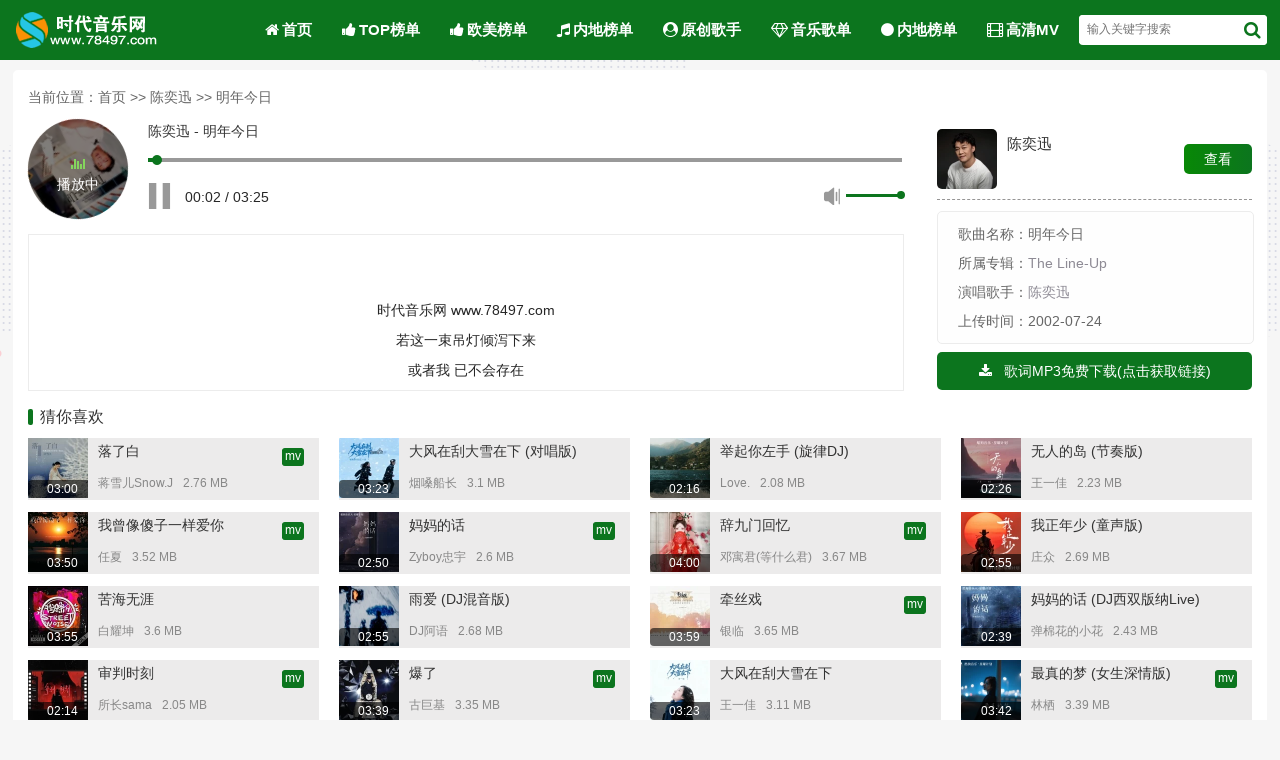

--- FILE ---
content_type: text/html; charset=UTF-8
request_url: http://www.78497.com/mp3/a2486e09bfb3c7083c3fd46d9f75f83e.html
body_size: 7333
content:
<!DOCTYPE html><html><head>
<meta charset="utf-8">
<meta name="referrer" content="same-origin">
<meta name="viewport" content="width=device-width, initial-scale=1, maximum-scale=1, user-scalable=no" /> 
<title>陈奕迅 - 明年今日MP3免费下载,陈奕迅歌曲-时代音乐网</title> 
<meta name="keywords" content="陈奕迅 - 明年今日[Mp3_Lrc]音乐下载,陈奕迅 - 明年今日网盘下载,明年今日免费MP3下载，明年今日LRC动态歌词下载，陈奕迅的歌曲,明年今日txt文本歌词下载"/> 
<meta name="description" content="陈奕迅 - 明年今日[Mp3_Lrc]音乐下载,明年今日免费MP3下载，明年今日LRC动态歌词下载，陈奕迅的歌曲,明年今日txt文本歌词下载,时代音乐网好听的歌首选网站！"/>
<link rel="icon" href="/favicon.ico">
<link rel="stylesheet" type="text/css" href="/style/css/common.css" />
<link rel="stylesheet" type="text/css" href="/style/css/font-awesome.min.css" />
<link rel="stylesheet" type="text/css" href="/style/down/css/layui.css"/>
<script type="text/javascript" src="//apps.bdimg.com/libs/jquery/2.1.1/jquery.min.js"></script>
<script type="text/javascript" src="//apps.bdimg.com/libs/layer/2.1/layer.js"></script>
<script type="text/javascript" src="/style/js/common.js"></script>
<script type="text/javascript" src="/style/js/jplayer.min.js"></script>
</head> <body>
<div class="header">
  <div class="container">
    <div class="logo"> 
       <a href="/"><img src="/style/images/logo.png" alt="时代音乐网"></a> 
    </div> 
	<div class="pull-right">
	  <div class="back nav-hide"></div>
      <i class="fa fa-bars nav-show"></i>
	  <div class="nav">
		<li><a href="/" title="首页"  class="active"><i class="fa fa-home"></i>首页</a></li>
		<li><a href="/list/top.html"><i class="fa fa-thumbs-up"></i>TOP榜单</a></li>
		<li><a href="/list/ustop.html"><i class="fa fa-thumbs-up"></i>欧美榜单</a></li>
        <li><a href="/list/ndtop.html"><i class="fa fa-music"></i>内地榜单</a></li>
		<li class="lkmobile"><a href="/list/ustop/1.html"><i class="fa fa-plane"></i>欧美榜单</a></li>
		<li class="lkmobile"><a href="/list/new/riben/1.html"><i class="fa fa-university"></i>日本歌曲</a></li>
		<li class="lkmobile"><a href="/list/new/hanguo/1.html"><i class="fa fa-paper-plane"></i>韩国歌曲</a></li>
		<li class="lkmobile"><a href="/list/love.html"><i class="fa fa-caret-square-o-right"></i>恋爱的歌</a></li>
		<li><a href="/singers/index/index.html"><i class="fa fa-user-circle"></i>原创歌手</a></li>
		<li><a href="/gdlist/index.html"><i class="fa fa-diamond"></i>音乐歌单</a></li>
		<li><a href="/list/ndtop.html"><i class="fa fa-circle"></i>内地榜单</a></li>
		<li><a href="/mvlist/top/1.html"><i class="fa fa-film"></i>高清MV</a></li>
      </div>
					<form class="search" method="get" action="/so.php?" name="post_new" target="_blank">		
						<input type="text" name="wd" id="search" class="seh_v" placeholder="输入关键字搜索" value=""/>
						<button class="seh_b bt_search" id="bt_search" type="submit"><span class="fa fa-search"></span></button>
						</form>
    </div>
   </div> 
</div><div class="container"><div class="main"><div class="here">
当前位置：<a href="/" title="首页">首页</a> >> <a href="/singer/420/1.html" title="陈奕迅" target="_blank">陈奕迅</a> >>  明年今日</div>
<div class="play_left"><div id="player"></div><div id="jp_container_1"><div class="djpic lkpc"><img class="rotate" id="mcover" src="/style/images/nopic.png"/></div> 
<div class="jp_right">
<div class="djname lkpc" id="player_title">陈奕迅 - 明年今日</div>
<div class="jp-progress"><div class="jp-seek-bar"><div class="jp-play-bar"></div></div></div>
<div class="jp-controls"> <li><a href="javascript:void(0);" class="jp-play" title="播放">播放</a><a href="javascript:void(0);" class="jp-pause" title="暂停">暂停</a></li></div>
<div class="jp-time-holder">
<span class="jp-current-time">00:00</span> / <span class="jp-duration">00:00</span></div>
<div class="jp-volume"><li>
<a href="javascript:void(0);" class="jp-mute" title="静音">静音</a>
<a href="javascript:void(0);" class="jp-unmute" title="取消静音">取消静音</a>
</li>
<div class="jp-volume-bar"><div class="jp-volume-bar-value"></div></div></div></div>
<div class="lrc_geci" id="play_geci"><ul id="lrc_list"><li>LRC滚动歌词加载中...</li></ul><div class="list"></div></div></div>
</div>
<div class="play_right"><div class="play_singer">
<div class="pic"><a href="/singer/420/1.html" title="陈奕迅" target="_blank"><img src="http://singerimg.kugou.com/uploadpic/softhead/120/20231028/20231028131805823273.jpg" alt="陈奕迅"></a></div>
<div class="center">
<div class="name"><a href="/singer/420/1.html" title="陈奕迅" target="_blank">陈奕迅</a></div>
</div>
<div class="btn"><a href="/singer/420/1.html" title="陈奕迅" target="_blank">查看</a></div></div>
<style>.layui-btn{width:100%;margin-top:10px;}.lkbtn{background-color: #1c6d26;width:100%;margin-top:5px;}.lklv{background-color: #3d8137;width:100%;margin-top:10px;}.lklan{background-color: #0066ff;width:100%;margin-top:10px;}</style>
<div class="popup-body">
<li>歌曲名称：明年今日</li>
<li>所属专辑：<a href="/album/2996274.html" title="The Line-Up" target="_blank">The Line-Up</a></li>
<li>演唱歌手：<a href="/singer/420/1.html" title="陈奕迅" target="_blank">陈奕迅</a></li>
<li>上传时间：2002-07-24</li></div>
<div class="dance_down"><li><a href="javascript:;" onclick="lkdown(lkid);" class="left"><i class="fa fa-download"></i>&nbsp;&nbsp; 歌词MP3免费下载(点击获取链接)</a></li> 
</div>	</div>
<div class="play_list mt10"><div class="title"><h1>猜你喜欢</h1></div><ul><li><div class="pic"><a href="/mp3/74390d89b6bd2e18cfd7f25968efd98a.html"><img src="https://imge.kugou.com/stdmusic/120/20201125/20201125144604372545.jpg" ><div class="play"><span class="fa fa-play-circle"></span></div><span class="stime">03:00<span>
</div><div class="list_r"><div class="name">落了白</a>
<a href="/mp4/c233aa8ce51c4b2ace50a03380bb99a7.html" class="mv" target="_mp4">mv</a></div>
<p><a href="/singer/85143/1.html" class="singer" target="_blank">蒋雪儿Snow.J</a><span class="size">2.76 MB</span></p></div></li>
<li><div class="pic"><a href="/mp3/c5731e837d279c4f24db9768c3285043.html"><img src="https://imge.kugou.com/stdmusic/120/20260112/20260112113732700467.jpg" ><div class="play"><span class="fa fa-play-circle"></span></div><span class="stime">03:23<span>
</div><div class="list_r"><div class="name">大风在刮大雪在下 (对唱版)</a>
</div>
<p><a href="/singer/10388299/1.html" class="singer" target="_blank">烟嗓船长</a><span class="size">3.1 MB</span></p></div></li>
<li><div class="pic"><a href="/mp3/af23283541847a2d62f1904a3e96a991.html"><img src="https://imge.kugou.com/stdmusic/120/20260107/20260107005251288872.jpg" ><div class="play"><span class="fa fa-play-circle"></span></div><span class="stime">02:16<span>
</div><div class="list_r"><div class="name">举起你左手 (旋律DJ)</a>
</div>
<p><a href="/singer/13963570/1.html" class="singer" target="_blank">Love.</a><span class="size">2.08 MB</span></p></div></li>
<li><div class="pic"><a href="/mp3/911abc6a42bff62683800ef3bd99823e.html"><img src="https://imge.kugou.com/stdmusic/120/20251117/20251117193640584049.jpg" ><div class="play"><span class="fa fa-play-circle"></span></div><span class="stime">02:26<span>
</div><div class="list_r"><div class="name">无人的岛 (节奏版)</a>
</div>
<p><a href="/singer/91241/1.html" class="singer" target="_blank">王一佳</a><span class="size">2.23 MB</span></p></div></li>
<li><div class="pic"><a href="/mp3/019c0921394dea57337a44c533cc37c7.html"><img src="https://imge.kugou.com/stdmusic/120/20251226/20251226211022103932.jpg" ><div class="play"><span class="fa fa-play-circle"></span></div><span class="stime">03:50<span>
</div><div class="list_r"><div class="name">我曾像傻子一样爱你</a>
<a href="/mp4/5918cb6d63c647f54ac4409dc0b8fdaf.html" class="mv" target="_mp4">mv</a></div>
<p><a href="/singer/859630/1.html" class="singer" target="_blank">任夏</a><span class="size">3.52 MB</span></p></div></li>
<li><div class="pic"><a href="/mp3/1c404ebb2a6e062bea20f5627831c89c.html"><img src="https://imge.kugou.com/stdmusic/120/20220104/20220104141256795835.jpg" ><div class="play"><span class="fa fa-play-circle"></span></div><span class="stime">02:50<span>
</div><div class="list_r"><div class="name">妈妈的话</a>
<a href="/mp4/0b7a5731cb211fba9a6ddedcfdadb6a8.html" class="mv" target="_mp4">mv</a></div>
<p><a href="/singer/1090190/1.html" class="singer" target="_blank">Zyboy忠宇</a><span class="size">2.6 MB</span></p></div></li>
<li><div class="pic"><a href="/mp3/fbfea270b82c26e1206ff187f9cfc3ef.html"><img src="https://imge.kugou.com/stdmusic/120/20250228/20250228160241562773.jpg" ><div class="play"><span class="fa fa-play-circle"></span></div><span class="stime">04:00<span>
</div><div class="list_r"><div class="name">辞九门回忆</a>
<a href="/mp4/718490b117a446e7f90972dd25152ee5.html" class="mv" target="_mp4">mv</a></div>
<p><a href="/singer/810483/1.html" class="singer" target="_blank">邓寓君(等什么君)</a><span class="size">3.67 MB</span></p></div></li>
<li><div class="pic"><a href="/mp3/8b578261fc415ca5796cdfc2157be20f.html"><img src="https://imge.kugou.com/stdmusic/120/20260113/20260113160721401598.jpg" ><div class="play"><span class="fa fa-play-circle"></span></div><span class="stime">02:55<span>
</div><div class="list_r"><div class="name">我正年少 (童声版)</a>
</div>
<p><a href="/singer/17547130/1.html" class="singer" target="_blank">庄众</a><span class="size">2.69 MB</span></p></div></li>
<li><div class="pic"><a href="/mp3/796b4488f0f10fa2e5064ba8ca01bf8c.html"><img src="https://imge.kugou.com/stdmusic/120/20170420/20170420104009659464.jpg" ><div class="play"><span class="fa fa-play-circle"></span></div><span class="stime">03:55<span>
</div><div class="list_r"><div class="name">苦海无涯</a>
</div>
<p><a href="/singer/558421/1.html" class="singer" target="_blank">白耀坤</a><span class="size">3.6 MB</span></p></div></li>
<li><div class="pic"><a href="/mp3/60b835841536d4b1bf718575ca9fa668.html"><img src="https://imge.kugou.com/stdmusic/120/20251106/20251106190713518713.jpg" ><div class="play"><span class="fa fa-play-circle"></span></div><span class="stime">02:55<span>
</div><div class="list_r"><div class="name">雨爱 (DJ混音版)</a>
</div>
<p><a href="/singer/17137651/1.html" class="singer" target="_blank">DJ阿语</a><span class="size">2.68 MB</span></p></div></li>
<li><div class="pic"><a href="/mp3/5e7ff596f7d6021da63af36e91bece4b.html"><img src="https://imge.kugou.com/stdmusic/120/20221128/20221128190407637273.jpg" ><div class="play"><span class="fa fa-play-circle"></span></div><span class="stime">03:59<span>
</div><div class="list_r"><div class="name">牵丝戏</a>
<a href="/mp4/882e764875dc9ae4f81ba428a784abe4.html" class="mv" target="_mp4">mv</a></div>
<p><a href="/singer/89979/1.html" class="singer" target="_blank">银临</a><span class="size">3.65 MB</span></p></div></li>
<li><div class="pic"><a href="/mp3/450a4dbc13b1a66ba6b8eefab1899adb.html"><img src="https://imge.kugou.com/stdmusic/120/20221207/20221207172535495548.jpg" ><div class="play"><span class="fa fa-play-circle"></span></div><span class="stime">02:39<span>
</div><div class="list_r"><div class="name">妈妈的话 (DJ西双版纳Live)</a>
</div>
<p><a href="/singer/7390222/1.html" class="singer" target="_blank">弹棉花的小花</a><span class="size">2.43 MB</span></p></div></li>
<li><div class="pic"><a href="/mp3/858b86c814fc2799fff35fec6048856c.html"><img src="https://imge.kugou.com/stdmusic/120/20251128/20251128181251860230.jpg" ><div class="play"><span class="fa fa-play-circle"></span></div><span class="stime">02:14<span>
</div><div class="list_r"><div class="name">审判时刻</a>
<a href="/mp4/f95f8fba1298d061285bc6b346e31d28.html" class="mv" target="_mp4">mv</a></div>
<p><a href="/singer/15323753/1.html" class="singer" target="_blank">所长sama</a><span class="size">2.05 MB</span></p></div></li>
<li><div class="pic"><a href="/mp3/c1ebb02d92734c23e96c684c27ae4443.html"><img src="https://imge.kugou.com/stdmusic/120/20160907/20160907191526316918.jpg" ><div class="play"><span class="fa fa-play-circle"></span></div><span class="stime">03:39<span>
</div><div class="list_r"><div class="name">爆了</a>
<a href="/mp4/1655fca0379dbf8a972340c3a5097a4b.html" class="mv" target="_mp4">mv</a></div>
<p><a href="/singer/951/1.html" class="singer" target="_blank">古巨基</a><span class="size">3.35 MB</span></p></div></li>
<li><div class="pic"><a href="/mp3/dfc40012853b044beec7fce9790efe33.html"><img src="https://imge.kugou.com/stdmusic/120/20260109/20260109203744582166.jpg" ><div class="play"><span class="fa fa-play-circle"></span></div><span class="stime">03:23<span>
</div><div class="list_r"><div class="name">大风在刮大雪在下</a>
</div>
<p><a href="/singer/91241/1.html" class="singer" target="_blank">王一佳</a><span class="size">3.11 MB</span></p></div></li>
<li><div class="pic"><a href="/mp3/c816145c080057eb941c90271416922c.html"><img src="https://imge.kugou.com/stdmusic/120/20260122/20260122121351976341.jpg" ><div class="play"><span class="fa fa-play-circle"></span></div><span class="stime">03:42<span>
</div><div class="list_r"><div class="name">最真的梦 (女生深情版)</a>
<a href="/mp4/8198e87138c814fa8dc79be62fff2d9e.html" class="mv" target="_mp4">mv</a></div>
<p><a href="/singer/17800438/1.html" class="singer" target="_blank">林栖</a><span class="size">3.39 MB</span></p></div></li>
<li><div class="pic"><a href="/mp3/0b85888641dddd34b3f64ae882170bb8.html"><img src="https://imge.kugou.com/stdmusic/120/20250101/20250101143344261484.jpg" ><div class="play"><span class="fa fa-play-circle"></span></div><span class="stime">03:46<span>
</div><div class="list_r"><div class="name">Écoute Chérie (聆听爱人)</a>
</div>
<p><a href="/singer/4383864/1.html" class="singer" target="_blank">Vendredi sur mer</a><span class="size">3.46 MB</span></p></div></li>
<li><div class="pic"><a href="/mp3/bc7eaead429dd8539b250640d2ccb871.html"><img src="https://imge.kugou.com/stdmusic/120/20260109/20260109191422462626.jpg" ><div class="play"><span class="fa fa-play-circle"></span></div><span class="stime">01:28<span>
</div><div class="list_r"><div class="name">等你 等你的一切</a>
</div>
<p><a href="/singer/17319846/1.html" class="singer" target="_blank">DJ阿智.</a><span class="size">1.35 MB</span></p></div></li>
<li><div class="pic"><a href="/mp3/510d8b2bcd3a1b5cb4a0045983cb530b.html"><img src="https://imge.kugou.com/stdmusic/120/20251126/20251126161851393635.jpg" ><div class="play"><span class="fa fa-play-circle"></span></div><span class="stime">04:45<span>
</div><div class="list_r"><div class="name">青衣</a>
</div>
<p><a href="/singer/13263357/1.html" class="singer" target="_blank">DJ阿沐</a><span class="size">4.36 MB</span></p></div></li>
<li><div class="pic"><a href="/mp3/d72f7dcbbd6dca865a8d358f32e00f5d.html"><img src="https://imge.kugou.com/stdmusic/120/20260112/20260112190901977777.jpg" ><div class="play"><span class="fa fa-play-circle"></span></div><span class="stime">04:02<span>
</div><div class="list_r"><div class="name">泡沫 (R&B版)</a>
</div>
<p><a href="/singer/18144568/1.html" class="singer" target="_blank">别针姐姐</a><span class="size">3.69 MB</span></p></div></li>
<li><div class="pic"><a href="/mp3/aae144b41cb32d4256e02c17cfef0a29.html"><img src="https://imge.kugou.com/stdmusic/120/20251231/20251231181922327059.jpg" ><div class="play"><span class="fa fa-play-circle"></span></div><span class="stime">03:44<span>
</div><div class="list_r"><div class="name">今生啊 多相见</a>
</div>
<p><a href="/singer/17735828/1.html" class="singer" target="_blank">万仁</a><span class="size">3.42 MB</span></p></div></li>
<li><div class="pic"><a href="/mp3/a61924d891c970a28150fdf9e5e56c53.html"><img src="https://imge.kugou.com/stdmusic/120/20260120/20260120181452829647.jpg" ><div class="play"><span class="fa fa-play-circle"></span></div><span class="stime">03:52<span>
</div><div class="list_r"><div class="name">还爱着你</a>
<a href="/mp4/1dc863564625d02dca3e257e71a995ac.html" class="mv" target="_mp4">mv</a></div>
<p><a href="/singer/762805/1.html" class="singer" target="_blank">文夫</a><span class="size">3.54 MB</span></p></div></li>
<li><div class="pic"><a href="/mp3/9da7851e2bf83b18c74cbbab461cefdd.html"><img src="https://imge.kugou.com/stdmusic/120/20241016/20241016175101115675.jpg" ><div class="play"><span class="fa fa-play-circle"></span></div><span class="stime">04:35<span>
</div><div class="list_r"><div class="name">恋人</a>
<a href="/mp4/bc8604b4b3f4d712e10e3507d46a1c62.html" class="mv" target="_mp4">mv</a></div>
<p><a href="/singer/93475/1.html" class="singer" target="_blank">李荣浩</a><span class="size">4.21 MB</span></p></div></li>
<li><div class="pic"><a href="/mp3/b4e1e8c916e90f627f81747b2bceb1bf.html"><img src="https://imge.kugou.com/stdmusic/120/20251121/20251121175601934852.jpg" ><div class="play"><span class="fa fa-play-circle"></span></div><span class="stime">03:36<span>
</div><div class="list_r"><div class="name">无人的岛 (你知不知道)</a>
<a href="/mp4/e0b3e39ec5b47231d50c09a452d70b2b.html" class="mv" target="_mp4">mv</a></div>
<p><a href="/singer/1020012/1.html" class="singer" target="_blank">曲木老表</a><span class="size">3.3 MB</span></p></div></li>
<li><div class="pic"><a href="/mp3/8574d02543b5f902469fb4e27e3a350d.html"><img src="https://imge.kugou.com/stdmusic/120/20250630/20250630182953177860.jpg" ><div class="play"><span class="fa fa-play-circle"></span></div><span class="stime">04:18<span>
</div><div class="list_r"><div class="name">泡沫</a>
<a href="/mp4/54afab405926ffc7a712d8f4d00370d4.html" class="mv" target="_mp4">mv</a></div>
<p><a href="/singer/4490/1.html" class="singer" target="_blank">G.E.M. 邓紫棋</a><span class="size">3.95 MB</span></p></div></li>
<li><div class="pic"><a href="/mp3/8011baa73fafee3e8ca945d831ab8f59.html"><img src="https://imge.kugou.com/stdmusic/120/20260107/20260107164631395864.jpg" ><div class="play"><span class="fa fa-play-circle"></span></div><span class="stime">02:44<span>
</div><div class="list_r"><div class="name">失眠</a>
</div>
<p><a href="/singer/15156536/1.html" class="singer" target="_blank">你星Official</a><span class="size">2.51 MB</span></p></div></li>
<li><div class="pic"><a href="/mp3/d77f6880e3779097a53731218099ef40.html"><img src="https://imge.kugou.com/stdmusic/120/20250311/20250311104815880418.jpg" ><div class="play"><span class="fa fa-play-circle"></span></div><span class="stime">03:56<span>
</div><div class="list_r"><div class="name">牵丝戏 (DJ亚明版)</a>
<a href="/mp4/e8ae395d51879eb986c150a223470fb2.html" class="mv" target="_mp4">mv</a></div>
<p><a href="/singer/1070596/1.html" class="singer" target="_blank">不只中二</a><span class="size">3.61 MB</span></p></div></li>
<li><div class="pic"><a href="/mp3/fdff189ff73413243f8ded960c98fbf9.html"><img src="https://imge.kugou.com/stdmusic/120/20251121/20251121155602462685.jpg" ><div class="play"><span class="fa fa-play-circle"></span></div><span class="stime">04:43<span>
</div><div class="list_r"><div class="name">你看你看月亮的脸</a>
<a href="/mp4/894d1d99814248524b140542741dbc7d.html" class="mv" target="_mp4">mv</a></div>
<p><a href="/singer/2535782/1.html" class="singer" target="_blank">大头针 Official</a><span class="size">4.32 MB</span></p></div></li>
<li><div class="pic"><a href="/mp3/5b74b61ea1642d98036b505a8fb6099c.html"><img src="https://imge.kugou.com/stdmusic/120/20260104/20260104174640697689.jpg" ><div class="play"><span class="fa fa-play-circle"></span></div><span class="stime">04:02<span>
</div><div class="list_r"><div class="name">心碎的梦</a>
</div>
<p><a href="/singer/17735823/1.html" class="singer" target="_blank">卡带森林</a><span class="size">3.71 MB</span></p></div></li>
<li><div class="pic"><a href="/mp3/65859e53ec4690a58eb1e727a4aa967d.html"><img src="https://imge.kugou.com/stdmusic/120/20260123/20260123160042838448.jpg" ><div class="play"><span class="fa fa-play-circle"></span></div><span class="stime">02:28<span>
</div><div class="list_r"><div class="name">关山酒 (DJ名龙版)</a>
<a href="/mp4/9fa43bc362823ab6de11de73f3f915ce.html" class="mv" target="_mp4">mv</a></div>
<p><a href="/singer/810483/1.html" class="singer" target="_blank">邓寓君(等什么君)</a><span class="size">2.27 MB</span></p></div></li>
<li><div class="pic"><a href="/mp3/65d611715b7cc7131e6629f5e1745544.html"><img src="https://imge.kugou.com/stdmusic/120/20251231/20251231175003750095.jpg" ><div class="play"><span class="fa fa-play-circle"></span></div><span class="stime">03:07<span>
</div><div class="list_r"><div class="name">是你没选我啊</a>
<a href="/mp4/b7b26c0226a059e20d33d2f7c05b6a68.html" class="mv" target="_mp4">mv</a></div>
<p><a href="/singer/13172977/1.html" class="singer" target="_blank">音乐科代表洪嘉源</a><span class="size">2.86 MB</span></p></div></li>
<li><div class="pic"><a href="/mp3/ca2a25507f2b909bac4050344b734370.html"><img src="https://imge.kugou.com/stdmusic/120/20250909/20250909182753690643.jpg" ><div class="play"><span class="fa fa-play-circle"></span></div><span class="stime">03:29<span>
</div><div class="list_r"><div class="name">落了白 (DJ小金版)</a>
</div>
<p><a href="/singer/14410884/1.html" class="singer" target="_blank">bluesky</a><span class="size">3.2 MB</span></p></div></li>
<li><div class="pic"><a href="/mp3/83e753a9048f91ef3c8699271fb4ff3f.html"><img src="https://imge.kugou.com/stdmusic/120/20251230/20251230231837467748.jpg" ><div class="play"><span class="fa fa-play-circle"></span></div><span class="stime">02:36<span>
</div><div class="list_r"><div class="name">乌兰巴托的夜 (风起的日子)</a>
</div>
<p><a href="/singer/17690885/1.html" class="singer" target="_blank">江愁</a><span class="size">2.39 MB</span></p></div></li>
<li><div class="pic"><a href="/mp3/8cf6be74c1c51214fb8d2aafc06348e7.html"><img src="https://imge.kugou.com/stdmusic/120/20231122/20231122175316126617.jpg" ><div class="play"><span class="fa fa-play-circle"></span></div><span class="stime">04:01<span>
</div><div class="list_r"><div class="name">游山恋 (DJ0.8X)</a>
</div>
<p><a href="/singer/5884253/1.html" class="singer" target="_blank">琪大妈</a><span class="size">3.69 MB</span></p></div></li>
<li><div class="pic"><a href="/mp3/70f79ce6b18bc9cb9b8aeb8c32df5626.html"><img src="https://imge.kugou.com/stdmusic/120/20260114/20260114201733657630.jpg" ><div class="play"><span class="fa fa-play-circle"></span></div><span class="stime">02:04<span>
</div><div class="list_r"><div class="name">雨过后的风景 (女生语录版)</a>
</div>
<p><a href="/singer/13347608/1.html" class="singer" target="_blank">热歌姬</a><span class="size">1.89 MB</span></p></div></li>
<li><div class="pic"><a href="/mp3/b053cba955be0f01d333792acfe61f38.html"><img src="https://imge.kugou.com/stdmusic/120/20260113/20260113182751115073.jpg" ><div class="play"><span class="fa fa-play-circle"></span></div><span class="stime">04:10<span>
</div><div class="list_r"><div class="name">给未来的自己 (找一个人惺惺相惜)</a>
</div>
<p><a href="/singer/18176053/1.html" class="singer" target="_blank">梦境里的算法official</a><span class="size">3.82 MB</span></p></div></li>
<li><div class="pic"><a href="/mp3/2eefff98a4f19d945bba7c78fb2079c0.html"><img src="https://imge.kugou.com/stdmusic/120/20200909/20200909111827152354.jpg" ><div class="play"><span class="fa fa-play-circle"></span></div><span class="stime">04:31<span>
</div><div class="list_r"><div class="name">下完这场雨</a>
<a href="/mp4/8833be7a37975ebb3555bca166861ef3.html" class="mv" target="_mp4">mv</a></div>
<p><a href="/singer/1115/1.html" class="singer" target="_blank">后弦</a><span class="size">4.14 MB</span></p></div></li>
<li><div class="pic"><a href="/mp3/e56269366e720ad25bba564ae049fd23.html"><img src="https://imge.kugou.com/stdmusic/120/20260108/20260108230021225575.jpg" ><div class="play"><span class="fa fa-play-circle"></span></div><span class="stime">01:14<span>
</div><div class="list_r"><div class="name">放开手让寒冷胆怯</a>
</div>
<p><a href="/singer/17319846/1.html" class="singer" target="_blank">DJ阿智.</a><span class="size">1.14 MB</span></p></div></li>
<li><div class="pic"><a href="/mp3/a823ae8d84854fd2eb5b8e599d1263fa.html"><img src="https://imge.kugou.com/stdmusic/120/20231107/20231107223800767836.jpg" ><div class="play"><span class="fa fa-play-circle"></span></div><span class="stime">02:12<span>
</div><div class="list_r"><div class="name">碎碎念</a>
<a href="/mp4/d53c065d98a9486155cff4203db56325.html" class="mv" target="_mp4">mv</a></div>
<p><a href="/singer/724764/1.html" class="singer" target="_blank">队长</a><span class="size">2.03 MB</span></p></div></li>
<li><div class="pic"><a href="/mp3/ddba9b46e74d1a9df125161c3f719473.html"><img src="https://imge.kugou.com/stdmusic/120/20251212/20251212113812371870.jpg" ><div class="play"><span class="fa fa-play-circle"></span></div><span class="stime">01:50<span>
</div><div class="list_r"><div class="name">鹰击长空鲸霸海 (旋律DJ)</a>
</div>
<p><a href="/singer/13963570/1.html" class="singer" target="_blank">Love.</a><span class="size">1.68 MB</span></p></div></li>
</ul></div></div></div>
<script type="text/javascript">lkid = 'a2486e09bfb3c7083c3fd46d9f75f83e';player("dance","a2486e09bfb3c7083c3fd46d9f75f83e");</script><script type="text/javascript">
function lkdown(lkid){
    var downurl='/down.php?ac=music&id='+lkid;
    if( /Android|webOS|iPhone|iPad|iPod|BlackBerry|IEMobile|Opera Mini/i.test(navigator.userAgent) ) {
layer.open({
type: 1,
title: '',
area: ['90%', '20rem'],
//shadeClose: false,
shadeClose:true,
content: '<\div style="padding:5px 10px;"><iframe marginwidth="0" marginheight="0" src="'+downurl+'" frameborder="0" style="width:100%;height:19rem;" scrolling="no" scrolling="no"></iframe><\/div>'
});
} else {
layer.open({
type: 1,
title: '',
area: ['630px', '310px'],
//shadeClose: false,
shadeClose:true,
content: '<\div style="padding:0px 10px;"><iframe marginwidth="0" marginheight="0" src="'+downurl+'" frameborder="0" width="610" scrolling="no" height="300" leftmargin="0" topmargin="0"></iframe><\/div>'
    });
  }
}
</script>
<div class="mfooter lkmobile">
        <p>声明：本站不存储任何音频数据，站内歌曲来自搜索引擎，如有侵犯版权请及时联系我们，我们将在第一时间处理！联系邮箱171089919@qq.com</p>
    </div>
    <!-- 移动端 底部导航 -->
<div class="fed-tabr-info fed-back-whits fed-min-width fed-line-top lkmobile">
	<ul class="fed-part-rows">
		<li class="fed-text-center"><a class="fed-visible" href="/"><i class="fed-icon-font fed-icon-shouye"></i><span class="fed-font-xii">首页</span></a></li>
		<li class="fed-text-center"><a class="fed-visible" href="/list/top.html"><i class="fed-icon-font fed-icon-zixun"></i><span class="fed-font-xii">排行</span></a></li>
		<li class="fed-text-center"><a class="fed-visible" href="/gdlist/index.html"><i class="fed-icon-font fed-icon-yinyue"></i><span class="fed-font-xii">歌单</span></a></li>
		<li class="fed-text-center"><a class="fed-visible" href="/singers/index/index.html"><i class="fed-icon-font fed-icon-zhuanti"></i><span class="fed-font-xii">歌手</span></a></li>
		<li class="fed-text-center"><a class="fed-visible" href="/mvlist/top/1.html"><i class="fed-icon-font fed-icon-zhibo"></i><span class="fed-font-xii">MV</span></a></li>
			</ul>
</div>
<div class="footer lkpc"> 
<p>声明：本站不存储任何音频数据，站内歌曲来自搜索引擎，如有侵犯版权请及时联系我们，我们将在第一时间处理！联系邮箱171089919@qq.com</p>
<center>
</p>自若本站收录的无意侵犯了DJ或DJ所属公司权益，请通过底部联系方式来信告知，我们会及时处理和回复！<a href="http://www.78497.com/" target="_blank">时代音乐网</a></p>
<center>
<p><script type="text/javascript">var datatime=new Date(); document.write("© 2018-"+datatime.getFullYear()+".");</script>时代音乐网-免费MP3下载|流行DJ舞曲|抖音热门歌曲|网络热门歌曲|酷狗音乐排行 </p></div>

<script> var _mtj = _mtj || []; (function () { var mtj = document.createElement("script"); mtj.src = "https://node96.aizhantj.com:21233/tjjs/?k=t1xjlca5t99"; var s = document.getElementsByTagName("script")[0]; s.parentNode.insertBefore(mtj, s); })(); </script>

</body>
</html> 

--- FILE ---
content_type: text/css
request_url: http://www.78497.com/style/css/common.css
body_size: 8260
content:
html,body,h1,h2,h3,h4,h5,h6,ul,ol,dl,li,dt,dd,form,p{margin:0;padding:0;}
body{background:#f6f6f6 url(../images/bg1.png) center top repeat-x;font-family: Microsoft Yahei,Arial,tahoma,Helvetica,sans-serif;font-size:14px;}
img{vertical-align:top;border:0;}
ol,ul,li{list-style:none;}
a{color:#333;text-decoration:none;}
a:hover{text-decoration:none;}
li{list-style:none}
input{font-family:inherit;font-size:inherit;line-height:inherit}
input::-moz-focus-inner{padding:0;border:0}
.mt{margin-top:20px;}
.mt15{margin-top:15px;}
.mt10 {margin-top: 10px;}
.header{position:fixed;top:0;left:0;width:100%;height:60px;background:#0c751e;z-index:9999;}
.header .logo{float:left;height:50px;margin:5px 0;}
.header .logo img{float:left;height:100%;}
.header .fa-bars{display:none;}
.header .nav{float:left;margin:0 5px;}
.header .nav li{float:left;height:60px;line-height:60px;}
.header .nav li a{display:block;color:#fff;padding:0 15px;_text-shadow: 0 0 2px #fff, 0 0 2px #552244, 0 0 2px #552244, -1px -1px 10px #fff, -1px -1px 8px #fff;font-weight: bold;font-size: 15px;}
.header .nav li a:hover{background:rgba(0,0,0,0.1);}
.header .nav li .fa{margin-right:3px;}
.header .search{float:right;height:30px;background:#fff;border-radius:4px;overflow:hidden;margin:15px 0;}
.header .search .seh_v{float:left;width:150px;height:28px;font-size:12px;color:#666;border:0;outline:0;padding-left:8px;}
.header .search .seh_b{float:left;width:30px;height:30px;line-height:30px;background:#fff;border:0;outline:0;}
.header .search .fa{float:left;width:100%;height:30px;line-height:30px;font-size:18px;color:#0c751e;text-align:center;}
.main{float:left;width:calc(100% - 30px);padding:5px 15px;margin:70px 0 20px 0;background:#fff;border-radius:5px;}
.title{float:left;width:100%;height:30px;overflow:hidden;}
.title h1{float:left;height:30px;font-size:16px;line-height:30px;color:#333;text-indent:12px;position:relative;}
.title h1:after{content:"";display:inline-block;position:absolute;top:7px;left:0;width:5px;height:16px;border-radius:5px;background:#0c751e;}
.title .pagedata{float:right;height:30px;font-size:13px;line-height:30px;color:#666;}
.title .pagedata span{color:red;margin:0 3px;}
.ihot{float:left;margin:10px -10px;}
.yy_ihot{float:left;width:calc(25% - 20px);background:#fff;box-shadow:0 0 30px 0 rgba(65,67,70,.08);margin:10px;}
.yy_ihot h1{float:left;width:100%;height:50px;font-size:16px;line-height:50px;color:#333;text-align:center;position:relative;border-bottom:1px #f1f1f1 solid;}
.yy_ihot h1:after{content:"";display:inline-block;position:absolute;bottom:0;left:50%;margin-left:-20px;width:40px;height:3px;border-radius:2px;}
.yy_ihot:nth-of-type(1) h1:after{background:#d77b94;box-shadow:0 2px 4px 0 rgba(215,123,148,.4);}
.yy_ihot:nth-of-type(2) h1:after{background:#6c98b3;box-shadow:0 2px 4px 0 rgba(108,152,179,.4);}
.yy_ihot:nth-of-type(3) h1:after{background:#6cbdb4;box-shadow:0 2px 4px 0 rgba(108,189,180,.4);}
.yy_ihot:nth-of-type(4) h1:after{background:#b4bd6c;box-shadow:0 2px 4px 0 rgba(180,189,108,.4);}
.yy_ihot li{float:left;width:calc(100% - 20px);overflow:hidden;margin:10px 0;padding:0 10px;}
.yy_ihot li span{float:left;width:24px;height:24px;font-size:13px;font-weight:bold;line-height:24px;color:#333;text-align:center;border-radius:50%}
.yy_ihot li:nth-of-type(1) span{background:#d21313;color:#fff;}
.yy_ihot li:nth-of-type(2) span{background:#ff6428;color:#fff;}
.yy_ihot li:nth-of-type(3) span{background:#ff850b;color:#fff;}
.yy_ihot li .name{float:right;width:calc(100% - 34px);height:24px;line-height:24px;overflow:hidden;}

.play_list{float:left;width:100%;}
.play_list ul{margin-left:-10px;margin-right:-10px;}
.play_list li{float: left;width: calc(25% - 20px);background: #cccbcb61;margin: 6px 10px;}
.play_list li .pic{float:left;width:60px;height:60px;overflow:hidden;position:relative;}
.play_list li .pic img{float:left;width:100%;height:100%;transition:all 0.6s;}
.play_list li .pic a:hover img{transform:scale(1.1);}
.play_list li .pic .play{position:absolute;width:100%;height:100%;top:0;left:0;}
.play_list li .pic a:hover .play{background:rgba(0,0,0,.5);}
.play_list li .pic .fa{position:absolute;width:30px;height:30px;font-size:30px;color:#fff;top:calc(50% - 15px);left:calc(50% - 15px);opacity:0;}
.play_list li .pic a:hover .fa{opacity:1;}
.play_list li .list_r{float:right;width:calc(100% - 80px);margin:5px 10px;}
.play_list li .list_text{float:left;width:calc(100% - 20px);margin:5px 10px;}
.play_list li .name{float:left;width:100%;height:28px;overflow:hidden;}
.play_list li .name a.url{float:left;display:inline-block;max-width:calc(100% - 32px);height:28px;line-height:28px;overflow:hidden;}
.play_list li .name a:hover {color: #E00;}
.play_list li .name a.mv{float: right;display:inline-block;width:22px;height:18px;font-size:12px;text-align:center;line-height:16px;background:#0c751e;color:#fff;border-radius:3px;margin:5px;}
.play_list li .name a:hover.mv{opacity:0.4;}
.play_list li p{float:left;width:100%;height:24px;line-height:24px;font-size:12px;color:#888;overflow:hidden;}
.play_list li .singer{color:#888;}
.play_list li .size{margin:0 10px}
.play_list li .time{color:rgba(222, 4, 19, 0.92);font-size:12px;height: 28px;line-height: 28px;}
.play_list li .stime{position: absolute;z-index: 2;bottom: 0;width: 100%;left: 0;padding: 2px 5px;text-align: center;border-radius: 4px;font-size: 12px;overflow: hidden;text-overflow: ellipsis;white-space: nowrap;background-repeat: no-repeat;background-color: rgba(0,0,0,.6);color: #fff;}
.play_list li .pic .playtime{ position: absolute; z-index: 2; bottom:0; width:100%; left:0; padding: 2px 5px; text-align:center; border-radius: 4px; font-size: 12px; overflow:hidden; text-overflow:ellipsis; -o-text-overflow:ellipsis; white-space:nowrap; background-repeat: no-repeat; background-color: rgba(0,0,0,.6); color: #fff;}
.lkpic_list{float:left;width:100%;}
.lkpic_list ul{margin-left:-10px;margin-right:-10px;}
.lkpic_list li{float:left;width:calc(10% - 20px);margin:10px;position: relative;}
.lkpic_list li .pic{float:left;width:100%;height:100%;overflow:hidden;position:relative}
.lkpic_list li .pic img{float:left;width:100%;height:100%;transition:all 0.6s;background-image: url(https://imge.kugou.com/commendpic/20160923/20160923162707215688.png);background-size:100%;}
.lkpic_list li .pic a:hover img{transform:scale(1.1);}
.lkpic_list li .pic .play{position:absolute;width:100%;height:100%;top:0;left:0;}
.lkpic_list li .pic a:hover .play{background:rgba(0,0,0,.5);}
.lkpic_list li .pic .fa{position:absolute;font-size:30px;color:#fff;top:calc(50% - 10px);left:calc(50% - 10px);-webkit-transition:all 0.6s linear;-moz-transition:all 0.6s linear;transition:all 0.6s linear;opacity:0;}
.lkpic_list li .pic a:hover .fa{-webkit-transform:rotate(120deg);-moz-transform:rotate(120deg);transform:rotate(120deg);opacity:1;}
.lkpic_list li .name{    position: absolute;
    bottom: 0;
    text-align: center;
    color: #fff;
    width: 100%;
    height: 24px;
    line-height: 24px;
    font-size: 14px;
    background: rgba(0,0,0,.5);
    overflow: hidden;}
.lkpic_list li .name a {
    color: #fff;
}
.video_list{float:left;width:100%;}
.video_list ul{margin-left:-10px;margin-right:-10px;}
.video_list li{float:left;width:calc(15% - -10px);margin:10px;}
.video_list li .pic{float:left;width:100%;height:100%;overflow:hidden;position:relative}
.video_list li .pic img {float:left;width:100%;height:100%;transition:all 0.6s;background-image: url(https://p3fx.kgimg.com/mvpic/4a/a6/a.jpg);background-size:100%;}
.video_list li .pic .play{position:absolute;width:100%;height:100%;top:0;left:0;}
.video_list li .pic a:hover .play{background:rgba(0,0,0,.5);}
.video_list li .pic .fa{position:absolute;font-size:30px;color:#fff;top:calc(50% - 10px);left:calc(50% - 10px);-webkit-transition:all 0.6s linear;-moz-transition:all 0.6s linear;transition:all 0.6s linear;opacity:0;}
.video_list li .pic a:hover .fa{-webkit-transform:rotate(120deg);-moz-transform:rotate(120deg);transform:rotate(120deg);opacity:1;}
.video_list li .name{float:left;width:100%;height:24px;line-height:24px;overflow:hidden;margin-top:8px;}

.ilingku_vlist {float:left;width:100%;}
.ilingku_vlist ul {margin-left:-10px;margin-right:-10px;}
.ilingku_vlist li {float:left;width:calc(16.666% - 20px);margin:10px;}
.ilingku_vlist li .pic {float:left;width:100%;height:100%;overflow:hidden;position:relative}
.ilingku_vlist li .pic img {float:left;width:100%;height:100%;transition:all 0.6s;}
.ilingku_vlist li .pic .pic-text{ position: absolute; z-index: 2; bottom: 5px; right: 5px; padding: 2px 5px; border-radius: 4px; font-size: 10px; overflow:hidden; text-overflow:ellipsis; -o-text-overflow:ellipsis; white-space:nowrap; background-repeat: no-repeat; background-color: rgba(0,0,0,.6); color: #fff;}
.ilingku_vlist li .pic .pic-hot{ position: absolute; z-index: 2; top: 5px; left: 5px; padding: 2px 5px; border-radius: 4px; font-size: 10px; overflow:hidden; text-overflow:ellipsis; -o-text-overflow:ellipsis; white-space:nowrap; background-repeat: no-repeat; background-color: rgba(0,0,0,.6); color: #fff;}
.ilingku_vlist li .pic a:hover img {transform:scale(1.1);}
.ilingku_vlist li .pic .play {position:absolute;width:100%;height:100%;top:0;left:0;}
.ilingku_vlist li .pic a:hover .play {top:0;z-index:1;height:100%;background:url(../images/vplay.png) center center no-repeat;}
.ilingku_vlist li .pic .fa {position:absolute;font-size:30px;color:#fff;top:calc(50% - 10px);left:calc(50% - 10px);-webkit-transition:all 0.6s linear;-moz-transition:all 0.6s linear;transition:all 0.6s linear;opacity:0;}
.ilingku_vlist li .pic a:hover .fa {-webkit-transform:rotate(120deg);-moz-transform:rotate(120deg);transform:rotate(120deg);opacity:1;}
.ilingku_vlist li .name {float:left;width:100%;height:24px;line-height:24px;overflow:hidden;margin-top:8px;}
.ilingku_vlist li .singer{float:left;width:100%;height:28px;overflow:hidden;}
.ilingku_vlist li .pic img {float:left;width:100%;height:100%;transition:all 0.6s;background-image: url(https://p3fx.kgimg.com/mvpic/4a/a6/a.jpg);background-size:100%;}
.singer_list{float:left;width:100%;}
.singer_list ul{margin-left:-10px;margin-right:-10px;}
.singer_list li{float:left;width:calc(8.3333% - 20px);position:relative;margin:10px;}
.singer_list li .pic{float:left;width:100%;overflow:hidden;position:relative}
.singer_list li .pic img{float:left;width:100%;height:100%;transition:all 0.6s;background-image: url(https://imge.kugou.com/commendpic/20160923/20160923162707215688.png);background-size:100%;}
.singer_list li .pic a:hover img{transform:scale(1.1);}
.singer_list li .pic .play{position:absolute;width:100%;height:100%;top:0;left:0;}
.singer_list li .pic a:hover .play{background:rgba(0,0,0,.5);}
.singer_list li .name{position:absolute;bottom:0;text-align:center;color:#fff;width:100%;height:24px;line-height:24px;font-size:14px;background:rgba(0,0,0,.5);overflow:hidden;}
.singer_list li .name a{color:#fff;}
.singer_info{float:left;width:calc(100% - 20px);padding:10px;box-shadow:0 0 20px 0 rgba(0,0,0,.1)}
.singer_info .pic{float:left;width:160px;height:100%;position:relative}
.singer_info .pic img{float:left;width:100%;height:100%}
.singer_info .pic span{position:absolute;left:0;display:inline-block;width:100%}
.singer_info .pic span.play{top:0;z-index:1;height:100%;background:url(../images/play_bg.png) 0 bottom repeat-x}
.singer_info .list_r{float:right;width:calc(100% - 175px);}
.singer_info .info p {text-align: justify;line-height: 18px;padding-top: 0px;padding-right: 15px;height: 123px;overflow-y: auto;overflow: hidden;text-overflow: ellipsis;}
.singer_info h1{float:left;width:100%;height:30px;font-size:16px;line-height:30px;overflow:hidden;color:#333;}
.singer_info .info{float:left;width:100%;line-height:24px;font-size:13px;color:#666;}

.page{float:left;width:100%;line-height:24px;margin:15px 0;text-align:center}
.page a{display:inline-block;padding:0 5px;color:#666;margin:5px;border:1px #ccc solid}
.page a:hover,.page a.current{background:#0c751e;color:#fff;border:1px #0c751e solid}
.container{width:98%;margin:0 auto;}
.here{float:left;width:100%;line-height:24px;color:#666;margin:10px 0;overflow: hidden;text-overflow: ellipsis;white-space: nowrap;text-decoration: none;}
.here a{color:#666;}
.class{float:left;width:100%;}
.class h1{float:left;width:80px;font-size:14px;color:#fff;line-height:24px;border-radius:4px;background:#0c751e;text-align:center;margin:8px 0;}
.class ul{float:left;width:calc(100% - 80px);}
.class li{float:left;width:calc(9.0909% - 16px);height:24px;line-height:24px;text-align:center;font-size:13px;overflow:hidden;margin:8px 0 8px 16px;}
.class li a{display:block;}
.class li a:hover,.class li a.current{color:#ff0000;font-weight:bold;}
.lkplayer{float:left;width:100%;height:480px;background:#000;position:relative;margin-top:5px;}
#lkplayer{width:100%;height:100%;display:none;}
#loading,#error{float:left;width:100%;height:100%;background:#000}
#loading strong{float:left;width:100%;height:30px;color:#fff;font-size:12px;line-height:30px;margin-top:50px;text-align:center}
.geci_left{float:left;width:49%;}
.geci_right{float:right;width:49%;padding-left:15px;border-left:1px #ececec dashed;}
.play_left{float:left;width:calc(100% - 350px);}
.play_right{float:right;width:315px;padding-left:15px;_border-left:1px #ececec dashed;margin-top:10px;}
.play_left_sm{float:left;width:100%;line-height:24px;color:#666;margin-top:10px;}
.play_left_sm span{color:red;font-weight:bold;}

.play_singer{float:left;width:100%;border-bottom:1px #969595 dashed;padding-bottom:10px;margin-bottom: 5px;}
.play_singer .pic{float:left;width:60px;height:60px;overflow:hidden;position:relative}
.play_singer .pic img{float:left;width:100%;height:100%;transition:all 0.6s;border-radius: 5px;}
.play_singer .pic a:hover img{transform:scale(1.1);}
.play_singer .center{float:left;width:calc(100% - 150px);margin:0 10px;}
.play_singer .name{float:left;width:100%;height:24px;font-size:15px;line-height:24px;margin:3px 0;overflow: hidden;}
.play_singer .info{float:left;width:100%;height:24px;font-size:13px;line-height:24px;color:#888;}
.play_singer #num{margin:0 3px;color:red;}
.play_singer .btn{float:right;height:30px;line-height:30px;margin:15px 0;}
.play_singer .btn a{display:block;padding:0 20px;color:#fff;background:linear-gradient(to right,#088806,#0c751e);border-radius:5px;}
.play_singer .btn a:hover{background:linear-gradient(to left,#50b70f,#0c751e);}
.dance_down{float:left;width:100%;height:48px;}
.dance_down li{float:left;width:100%;height:38px;line-height:38px;text-align:center;color:#fff;overflow:hidden;padding-top: 8px;}
.dance_down li a{display:block;color:#fff;}
.dance_down li a:hover{opacity:0.8;}
.dance_down li a.left{background:#0c751e;border-radius:5px;}
.dance_down li a.right{background:#0c751e;border-radius:0 5px 5px 0;}
.geci{float:left;width:100%;height:290px;overflow-x:hidden;margin-bottom:10px;}
.lkgeci{float:left;width:100%;height:405px;overflow-x:hidden;margin-bottom:10px;}
.kwgeci{float:left;width:100%;height:190px;overflow-x:hidden;margin-bottom:10px;}
.lk_geci{float:left;width:100%;height:500px;overflow-x:hidden;}
#jp_container_1{float:left;width:100%;}
.djpic{float:left;width:100px;position:relative;}
.djpic img{float:left;width:100%;height:100%;border-radius:50%;}
.djpic .state{position:absolute;left:0;top:0;width:100%;height:100%;background:rgba(0,0,0,0.5);border-radius:50%;}
.djpic .state span{float:left;padding-top:50%;width:100%;height:calc(50% - 15px);line-height:30px;background:url(../images/player_state_paused.png) center no-repeat;text-align:center;color:#fff;}
.djpic .state span.play{background:url(../images/player_state_playing.gif) center no-repeat;}
.djname{float:left;width:100%;height:24px;line-height:24px;color:#333;overflow:hidden;}
.jp_right{float:right;width:calc(100% - 120px);}
.jp-progress, .jp-play-bar, .jp-seek-bar{width:100%;height:4px;line-height:4px;font-size:0;cursor:pointer;}
.jp-progress{float:left;width:100%;margin:15px 0;background:#545454;}
.jp-seek-bar{width:3px;background:#999;}
.jp-play-bar{width:3px;background:#0c751e;position:relative;}
.jp-play-bar:after{content:"";display:inline-block;position:absolute;top:-3px;right:-5px;width:10px;height:10px;background:#0c751e;border-radius:50%;}
.jp-controls{float:left;height:32px;}
.jp-controls li{float:left;width:32px;height:32px;overflow:hidden;}
.jp-controls li a{display:block;height:32px;text-indent:-9999px;background:url(../images/player.png) no-repeat;}
.jp-controls li a.jp-play{background-position:-158px -1px;}
.jp-controls li a.jp-pause{background-position:-193px -1px;}
.jp-time-holder{float:left;height:24px;line-height:24px;margin:8px 0 8px 5px;}
.lrc_geci,#lrc_content{float:left;width:100%;height:95px;overflow-y:auto;border:1px #ececec solid;margin-top:15px;}
.lrc_geci{padding-top:60px;}
#lrc_content{display:none;}
#lrc_list li{float:left;width:100%;line-height:30px;text-align:center;}
#lrc_list li.hover{font-size:16px;color:#ff0000;font-weight:bold;}
.jp-volume{float:right;height:18px;position:relative;margin-top:10px;}
.jp-volume li{float:left;width:18px;height:18px;overflow:hidden;}
.jp-volume li a{display:block;height:18px;background:url(../images/player.png) no-repeat;text-indent:-9999px;}
.jp-volume li a.jp-mute{background-position:-246px -21px;}
.jp-volume li a.jp-unmute{background-position:-267px -21px;}
.jp-volume-bar,.jp-volume-bar-value{float:left;width:56px;height:3px;line-height:3px;font-size:0;cursor:pointer;background:#999;}
.jp-volume-bar{margin:7px 0 0 5px;}
.jp-volume-bar-value{background:#0c751e;position:relative;}
.jp-volume-bar-value:after{content:"";display:inline-block;position:absolute;top:-3px;right:-3px;width:8px;height:8px;background:#0c751e;border-radius:50%;}
@-webkit-keyframes rotate{from{-webkit-transform:rotate(0deg)}to{-webkit-transform:rotate(360deg)}}
.rotate{
    -webkit-transition-property: -webkit-transform;
    -webkit-transition-duration: 6s;
    -moz-transition-property: -moz-transform;
    -moz-transition-duration: 6s;
    -webkit-animation: rotate 6s linear infinite;
    -moz-animation: rotate 6s linear infinite;
    -o-animation: rotate 6s linear infinite;
    animation: rotate 6s linear infinite;
	animation-play-state:paused;
}
.download{float:left;width:100%;margin:10px 0;}
.download li{float:left;width:100%;height:24px;line-height:24px;text-align:center;margin:5px 0;}
.download li a{display:inline-block;padding:0 8px;color:#fff;background:linear-gradient(to right,#0c751e,#0c751e);border-radius:5px;margin:0 5px;}
.download li a:hover{background:linear-gradient(to left,#0c751e,#0c751e);}
.download li .fa{margin-right:3px;}
.footer{line-height:30px;clear:both;background:#181818;margin-top:20px;color:#fff;text-align:center;padding:20px;}
.footer a{color:#fff;text-decoration:none}
.mfooter{line-height:30px;clear:both;background:#181818;margin-top:20px;;margin-bottom:50px;color:#fff;text-align:center;padding:20px;}
.mfooter a{color:#fff;text-decoration:none}
/*视频首页幻灯*/
.slides li{float:left;width:100%;height:100%;position:relative;}
.slides li img{float:left;width:100%;height:290px;}
.slides li .name{position:absolute;width:100%;height:100%;top:0;left:0;background:url(../images/play_bg.png) 0 bottom repeat-x;color:#fff;}
.slides li .name h1{position:absolute;bottom:15px;left:0;width:calc(100% - 20px);font-size:15px;height:30px;line-height:30px;margin:0 10px;z-index:999;}

.flex-control-nav{position:absolute;top:-5px;right:8px;z-index:999;margin:10px 0 0 0;}
.flex-control-nav li{float:left;width:8px;height:8px;margin:5px;}
.flex-control-nav li a{display:block;width:8px;height:8px;background:#fff;cursor:pointer;border-radius:50%;line-height:30px;overflow:hidden;}
.flex-control-nav .flex-active{background:#509524;}
.flex-direction-nav{position:absolute;z-index:99;width:100%;top:50%;margin-top:-20px;}
.flex-direction-nav li a{display:block;width:40px;height:40px;overflow:hidden;position:absolute;cursor:pointer;background:url(../images/icon_arrow.png) no-repeat;text-indent:-999em;}

.lei_focus{float:left;width:563px;background:#000;position:relative;height:290px;overflow:hidden;margin:5px 0;}
.lei_focus .flex-prev{left:0;background-position:0 0;}
.lei_focus .flex-next {right:0;background-position:-41px 0;}
.lei_focus .flex-next:hover{background-position:-41px -41px;}
.lei_focus .flex-prev:hover {background-position:0 -41px;}
.lei_new{float:left;width:100%;margin:5px 0;}

.xinpic{float:left;width:219px;height:140px;position:relative;margin:5px 0 5px 10px;}
.xinpic:nth-of-type(8){margin:5px 0;}
.xinpic:nth-of-type(13){margin:5px 0;}
.xinpic .pic{float:left;width:100%;height:100%;overflow:hidden;}
.xinpic .pic img{float:left;width:100%;height:100%;transition:all 0.6s;}
.xinpic a:hover .pic img{transform:scale(1.1);} 

.xinpic a .pic img .play{position:absolute;width:100%;height:100%;top:0;left:0;}
.xinpic a:hover .pic img .play{background:rgba(0,0,0,.5);}
.xinpic a .pic img .icon{position:absolute;width:50px;height:50px;font-size:50px;color:#fff;top:calc(50% - 25px);left:calc(50% - 25px);-webkit-transition:all 0.6s linear;-moz-transition:all 0.6s linear;transition:all 0.6s linear;opacity:0;}
.xinpic a:hover .pic img .icon{-webkit-transform:rotate(120deg);-moz-transform:rotate(120deg);transform:rotate(120deg);opacity:1;}

.xinpic .mvxx{position:absolute;left:0;top:0;display:none;width:100%;height:100%;background:rgba(0,0,0,.6);-webkit-transition:all 0.3s linear;-moz-transition:all 0.3s linear;transition:all 0.3s linear;}
.xinpic a:hover .mvxx{display:block;}
.xinpic .mvxx .title{position:absolute;top:10px;left:10px;width:calc(100% - 20px);height:48px;font-size:15px;line-height:24px;z-index:999;overflow:hidden;color:#fff;}
.xinpic .mvxx .span{position:absolute;bottom:10px;left:5px;width:calc(100% - 10px);height:24px;font-size:13px;line-height:24px;color:#aaa;text-indent:20px;}
.xinpic .mvxx .span span{float:left;height:24px;background:url(../images/mv_vico.png) no-repeat;margin:0 5px;}
.xinpic .mvxx .span span.lei_01{background-position:0 -2px;}
.xinpic .mvxx .span span.lei_02{background-position:0 -30px;}
.xinpic .mvxx .span span.lei_03{background-position:0 -84px;}
.xinpic .mvxx .span span.lei_04{background-position:1px -57px;}
.xinpic .good{position:absolute;top:10px;left:10px;padding:0 5px;color:#fff;border-radius:5px;height:20px;font-size:12px;line-height:20px;background:#ff0000;z-index:2;}
.xinpic a:hover .good{display:none;}
.xinpic .name{position:absolute;width:100%;height:100%;top:0;left:0;background:url(../images/play_bg.png) 0 bottom repeat-x;color:#fff;}
.xinpic a:hover .name{display:none;}
.xinpic .name h1{position:absolute;bottom:5px;left:0;width:calc(100% - 20px);height:30px;font-size:13px;line-height:30px;margin:0 10px;z-index:999;overflow:hidden;}
#backTop{ width:40px; height:40px; position:fixed; right:10px; bottom:30%;display:none;border-radius:3px;background:url(../images/backTop.png) 0 0 no-repeat;z-index:9999999;}
.ilingku-input{width:88%;padding-left: 10px;height: 38px;line-height: 1.3;color: rgba(0,0,0,.85);}
.ilingku-btn{background-color: #0f95bc;color: #fff;height:44px;width:10%;}
/* 播放器 */
.player_con{box-sizing:border-box;padding:10px;border:0px solid #fff;box-shadow:0 0 2px 0 rgba(30,35,42,0.1);margin-top:10px;border-radius:4px}
.player_con .player{position:relative;padding-left:220px}
.player_con .player .cover{position:absolute;left:0;top:0;width:200px;height:200px}
.player_con .cover .bt_ctr{width:40%;height:40%;position:absolute;left:30%;top:30%}
.player_con .cover .bt_play{background:url("../images/play.png") center center no-repeat;-webkit-background-size:100% 100%;background-size:100% 100%}
.player_con .cover .bt_pause{background:url("../images/pause.png") center center no-repeat;-webkit-background-size:100% 100%;background-size:100% 100%}
.player_con .player .name{height:40px;line-height:40px;font-size:17px;font-weight:bold;text-align:center}
.player_con .player .name span{color:#999;font-size:14px;font-weight:normal;margin-left:10px}
.player_con .player .lrc{height:120px;text-align:center;overflow:hidden;box-sizing:border-box}
.player_con .player .item{line-height:30px;font-size:15px}
.player_con .player .item.on{font-size:16px;color:#ff0000;font-weight:bold}
.player_con .player .timer{height:30px;position:relative;padding-left:560px;line-height:30px;font-size:15px}
.player_con .player .timer .ctr{position:absolute;left:10px;top:0;height:30px;width:30px;z-index:2;cursor:pointer}
.player_con .player .timer .bt_ctr{width:100%;height:100%;display:none}
.player_con .player .timer .bt_ctr.bt_play{background:url("../images/timer_play_pc.png") center center no-repeat;-webkit-background-size:100% 100%;background-size:100% 100%}
.player_con .player .timer .bt_ctr.bt_pause{background:url("../images/timer_pause_pc.png") center center no-repeat;-webkit-background-size:100% 100%;background-size:100% 100%}
.player_con .player .progress_con{position:absolute;left:50px;width:500px;height:100%;top:0;cursor:pointer}
.player_con .player .progress_con .bar{position:absolute;left:0;width:100%;height:6px;top:12px}
.player_con .player .circle{position:absolute;left:0;width:16px;height:16px;box-sizing:border-box;border-radius:50%;border:1px solid #0f95bc;top:7px;background-color:#fff;transform:translateX(-50%)}
.player_con .list{margin-top:10px}
.player_con .list .item{height:36px;line-height:36px;padding-left:40px;box-sizing:border-box;padding-right:120px;position:relative;border-bottom:1px solid #eee;cursor:pointer}
.player_con .list .item:hover{background-color:#eee}
.player_con .list .item:last-child{border-bottom:none}
.player_con .list .item.on{border-bottom:none;background-color:#e9e9e9}
.player_con .list .number{position:absolute;left:3px;width:36px;top:0;text-align:center}
.player_con .list .singer{position:absolute;top:0;right:10px;width:110px;text-align:right}
.player_con .list .music{font-size:14px;white-space:nowrap;text-overflow:ellipsis;overflow:hidden}
.player_con .list .item .line{position:absolute;left:0;top:7px;width:3px;height:22px}
.player_con .list .item.on .line{background-color:#0f95bc}


.header .container .pull-right .search_con {width:100%;box-sizing:border-box;position:relative;}
.header .container .pull-right .search_con .input {box-shadow:rgba(0,34,77,0.1) 0 2px 2px 0,rgba(30,35,42,0.05) 0 0 0 1px;height:44px;border-radius:2px;-webkit-transition:box-shadow 200ms cubic-bezier(0.4,0,0.2,1);transition:box-shadow 200ms cubic-bezier(0.4,0,0.2,1);position:relative;z-index:9999;}
.header .container .pull-right .search_con .input:hover {box-shadow:rgba(0,34,77,0.1) 0 4px 4px 0,rgba(30,35,42,0.1) 0 0 0 1px;}
.header .container .pull-right .search_con .input input {width:100%;height:100%;display:block;box-sizing:border-box;outline:none;border:none;padding:0 54px 0 20px;line-height:44px;}
/*.header .container .pull-right .search_con .search_result {display:none;float:right;width:300px;background-color:#ebebeb;}*/
.header .container .pull-right .search_con .search_result {display: none;width: 300px;box-shadow: 0 2px 4px 0 rgba(0, 0, 0, 0.08);box-sizing: border-box;position: absolute;top: 60px;right:0;border-top: 1px solid #eee;background-color: #ebebeb;z-index: 2;}
.header .container .pull-right .search_con .search_result .search_bg {position:fixed;left:0;top:0;width:100%;height:100%;z-index:999;}
.header .container .pull-right .search_con .search_list {display:none;position:relative;z-index:9999;}
.header .container .pull-right .search_con .search_list .item {height:38px;line-height:48px;font-size:14px;color:#333;cursor:pointer;padding:0 20px;}
.header .container .pull-right .search_con .search_list .item a {display:block;width:100%;height:100%;}
.header .container .pull-right .search_con .search_list .item:hover {background-color:#fdfdfd;}
.header .container .pull-right .search_box {position:relative;z-index:9999;background-color:#fff;}
.header .container .pull-right.search_box .search_history {display:none;}
.header .container .pull-right .search_box .title {height:30px;line-height:30px;font-size:13px;padding:0 20px;position:relative;}
.header .container .pull-right .search_box .title {float:left;width:100%;height:30px;overflow:hidden;margin:5px 5px 5px 0;}
.header .container .pull-right .search_box .title h1 {float:left;height:30px;font-size:16px;line-height:30px;color:#333;text-indent:12px;position:relative;}
.header .container .pull-right .search_box .title h1:after {content:"";display:inline-block;position:absolute;top:7px;left:0;width:5px;height:16px;border-radius:5px;background:#0c751e;}
.header .container .pull-right .search_box .title .pagedata {float:right;height:30px;font-size:13px;line-height:30px;color:#666;}
.header .container .pull-right .search_box .title .pagedata span {color:red;margin:0 3px;}
.header .container .pull-right .search_box .list {margin-top:5px;}
.header .container .pull-right .search_box .list .item {font-size:14px;color:#111;background-color:#f5f5f5;height:28px;line-height:28px;padding:0 10px;border-radius:15px;float:left;margin-left:20px;margin-bottom:8px;cursor:pointer;}
.header .container .pull-right .search_box .list .item:hover {background-color:#eeeeee;}

.text_list{float:left;width:100%;background: #fff;margin-top: 14px;padding-bottom: 14px;}
.text_list ul{margin-left:-10px;margin-right:-20px;}
.text_list li{float:left;width:calc(50% - 44px);padding:5px 10px;border-radius:4px;box-shadow:0 0 5px #818481;margin:10px 6px 4px 10px;}
.text_list li .name{float:left;max-width:calc(100% - 30px);height:30px;line-height:30px;overflow:hidden;}
.text_list li .text{float:left;text-align: justify;line-height: 18px;padding-top: 3px;padding-right: 15px;height: 60px;width:98%;overflow-y: auto;overflow: hidden;text-overflow: ellipsis;}
.text_list li .text a{display:block;}
.text_list li .text a:hover{display:block;color:#666;}
.text_list li .playtime{float:left;width:100%;height:20px;overflow:hidden;color:Blue;}

@media screen and (max-width: 750px) {
.lei_new{float:left;width: 100%!important;height:100%!important;}
.lei_focus{float:left;width:100%!important;background:#000;position:relative;height:100%!important;overflow:hidden;}
.lei_focus .flex-prev{left:0;background-position:0 0;}
.lei_focus .flex-next {right:0;background-position:-41px 0;}
.lei_focus .flex-next:hover{background-position:-41px -41px;}
.lei_focus .flex-prev:hover {background-position:0 -41px;}
.slides li{float:left;width:100%;height:100%!important;position:relative;}
.slides li img{float:left;width:100%;height:100%!important;}
.slides li .name{position:absolute;width:100%;height:100%;top:0;left:0;background:url(../images/play_bg.png) 0 bottom repeat-x;color:#fff;}
.slides li .name h1{position:absolute;bottom:5px;left:0;width:calc(100% - 20px);font-size:15px;height:30px;line-height:30px;margin:0 20px;z-index:999;}
.flex-control-nav{position:absolute;top:-5px;right:8px;z-index:999;}
.flex-control-nav li{float:left;width:8px;height:8px;margin:5px;}
.flex-control-nav li a{display:block;width:8px;height:8px;background:#fff;cursor:pointer;border-radius:50%;line-height:30px;overflow:hidden;}
.flex-control-nav .flex-active{background:#0c751e;}
.flex-direction-nav{position:absolute;z-index:99;width:100%;top:50%;margin-top:-20px;}
.flex-direction-nav li a{display:block;width:40px;height:40px;overflow:hidden;position:absolute;cursor:pointer;background:url(../images/icon_arrow.png) no-repeat;text-indent:-999em;}
#lkpc{display: none!important;}
.lkpc{display: none!important;}
#lkmobile{display: block!important;}
.lkmobile{display: block!important;}
.fed-tabr-advs, .fed-tabr-info { width: 100%; position: fixed; z-index: 999 }
.fed-tabr-info { bottom: 0 }
.fed-tabr-info li { display: table-cell; width: 1% }
.fed-tabr-info span { display: block; line-height: 1.25rem; padding-bottom: .3125rem }
.fed-tabr-info .fed-icon-font { display: block; padding-top: .3125rem; line-height: 1.5625rem; font-size: 1.5rem }
.fed-back-whits { background-color: #fff!important; color: #333!important }
.fed-min-width { min-width: 20rem }
.fed-line-bottom:after, .fed-line-top:before { position: absolute; left: 0; right: 0; z-index: 99; content: ""; height: .0625rem; transform-origin: 0 0; transform: scaleY(.5) }
.fed-line-top:before { top: 0; border-top: .0625rem solid #e2e2e2 }
.fed-part-rows { position: relative; overflow: hidden }
.fed-part-both:after, .fed-part-rows:after, .fed-part-rows:before { content: ""; display: block; clear: both }
.fed-text-center { text-align: center!important }
.fed-visible { display: block }
.fed-text-green { color: #0c751e!important }
.text_list ul{margin-left:0px;margin-right:20px;}
.text_list li{width:calc(100% - 20px);}
}
.lkgc {float:right;width:335px;padding:13px 10px 10px 10px;overflow-y:auto;height:200px;border-left:1px dashed #0c751e;}
#lkpc{display: block;}
.lkpc{display: block;}
#lkmobile{display: none;}
.lkmobile{display: none;}
.tags{float:left;width:calc(100% - 10px);padding:5px;/*background:#fff;*/}
.tags li{float:left;height:24px;font-size:13px;line-height:24px;margin:10px 3px;}
.tags li a{display:block;color:#fff;padding:0 11.5px;border-radius:4px;}
.tags li a:hover{color:#fff;background:#0c751e;}
.tags li .tag0{background:#efac82;}
.tags li .tag1{background:#84c7cf;}
.tags li .tag2{background:#d69899;}
.tags li .tag3{background:#d59ad4;}
.tags li .tag4{background:#c9b070;}
.tags li .tag5{background:#b0d699;}
.tags li .tag6{background:#eda29e;}
.tags li .tag7{background:#1cbfff;}
.tags li .tag8{background:#ff8010;}
.tags li .tag9{background:#f879f9;}

.lei_fl{float:left;width:100%;border:1px #f1f1f1 solid;margin-bottom:10px;}
.lei_fl .m_bor{border-bottom:1px #f3f3f3 solid;}
.lei_fl .menu{float:left;width:100%;height:41px;margin-top:15px;}
.lei_fl .menu li{float:left;height:26px;font:15px/26px "Microsoft Yahei";margin:0 15px;}
.lei_fl .menu li a{display:block;color:#888;}
.lei_fl .menu li a:hover,.lei_fl .menu li a.current{color:#f4075e;}
.lei_fl .menu li.zm{margin:0 15px;}

.singer_lei_fl{float:left;width:100%;border:1px #f1f1f1 solid;/*margin-bottom:-15px;*/}
.singer_lei_fl .m_bor{border-bottom:1px #f3f3f3 solid;}
.singer_lei_fl .menu{float:left;width:100%;height:41px;margin-top:15px;}
.singer_lei_fl .menu li{float:left;height:26px;font:15px/26px "Microsoft Yahei";margin:0 18px;}
.singer_lei_fl .menu li a{display:block;color:#888;}
.singer_lei_fl .menu li a:hover,.singer_lei_fl .menu li a.current{color:#f4075e;}
.singer_lei_fl .menu li.zm{margin:0 15px;}

.lei_link{float:left;width:100%;margin:10px;}
.lei_link h1{float:left;width:100%;height:34px;color:#333;font:bold 24px/34px "Microsoft Yahei";text-align:center}
.lei_link span{float:left;width:100%;height:28px;color:#888;font:13px/28px "Microsoft Yahei";text-align:center}
.lei_link li{float:left;height:20px;font:14px/20px "Microsoft Yahei";color:#666;margin:5px 25px 5px 0 }
.lei_link li a{color:#999;}

.lingku_plist{float:left;width:100%;}
.lingku_plist ul{margin-left:-10px;margin-right:-10px;}
.lingku_plist li{float:left;width:calc(100% - 20px);background:#f6f6f6;margin:10px;}
.lingku_plist li .pic{float:left;width:60px;height:60px;overflow:hidden;position:relative;}
.lingku_plist li .pic img{float:left;width:100%;height:100%;transition:all 0.6s;}
.lingku_plist li .pic a:hover img{transform:scale(1.1);}
.lingku_plist li .pic .play{position:absolute;width:100%;height:100%;top:0;left:0;}
.lingku_plist li .pic a:hover .play{background:rgba(0,0,0,.5);}
.lingku_plist li .pic .fa{position:absolute;width:30px;height:30px;font-size:30px;color:#fff;top:calc(50% - 15px);left:calc(50% - 15px);opacity:0;}
.lingku_plist li .pic a:hover .fa{opacity:1;}
.lingku_plist li .list_r{float:right;width:calc(100% - 80px);margin:5px 10px;}
.lingku_plist li .list_so{float:left;width:calc(100% - 20px);margin:5px 10px;}
.lingku_plist li .name{float:left;width:100%;height:28px;overflow:hidden;}
.lingku_plist li .name a.url{float:left;display:inline-block;max-width:calc(100% - 32px);height:28px;line-height:28px;overflow:hidden;}
.lingku_plist li .name a.mv{float:left;display:inline-block;width:22px;height:18px;font-size:12px;text-align:center;line-height:16px;background:#0c751e;color:#fff;border-radius:3px;margin:5px;}
.lingku_plist li .name a:hover.mv{opacity:0.4;}
.lingku_plist li p{float:left;width:100%;height:24px;line-height:24px;font-size:12px;color:#888;overflow:hidden;}
.lingku_plist li .singer{color:#888;}
.lingku_plist li .size{margin:0 10px}
@-webkit-keyframes rowup {
0% {
-webkit-transform: translate3d(0, 0, 0);
transform: translate3d(0, 0, 0);
}
100% {
-webkit-transform: translate3d(0, -307px, 0);
transform: translate3d(0, -307px, 0);
}
}
@keyframes rowup {
0% {
-webkit-transform: translate3d(0, 0, 0);
transform: translate3d(0, 0, 0);
}
100% {
-webkit-transform: translate3d(0, -307px, 0);
transform: translate3d(0, -307px, 0);
}
}
.lingku_plist{
margin: 5px auto;
position: relative;
height: 335px;
overflow: hidden;
}
.lingku_plist .rowup{
-webkit-animation: 10s rowup linear infinite normal;
animation: 10s rowup linear infinite normal;
position: relative;
}
.popup-body{float:left;width:calc(100% - 40px);background:rgba(246, 246, 246, 0.18);border-radius:5px;padding:5px 20px;margin-top:6px;border: 1px #ececec solid;}
.popup-body li{_float:left;width:100%;height:24px;line-height:24px;color:#666;margin:5px 0;overflow:hidden;}
.popup-body li a{color:#8e8b95;}
@media screen and (min-width:768px){.class h1{height:24px;}}
@media screen and (max-width:767px){
.popup-body{display: none;}
  .ilingku_vlist li {width:calc(50% - 20px);}
  .header .logo{float:left;height:2.5rem;margin:10px 0;}
  .container{width:calc(100% - 20px);padding:0 10px;}
  .play_list li{width:calc(100% - 20px);}
  .video_list li{width:calc(50% - 20px);}
  .lkpic_list li{width:calc(33.333% - 20px);}
  .geci_left{width:calc(100% - 10px);}
  .geci_right{width:100%;padding-left:0;border-left:none;margin-top:20px;}
  .lk_geci{float:left;width:100%;height:290px;overflow-x:hidden;margin-bottom:10px;}
  .play_left{width:calc(100% - 10px);}
  .play_right{width:100%;padding-left:0;border-left:none;margin-top:20px;}
  .play_list{width:100%;}
  .djpic{width:50%;margin:0 25% 20px 25%;}
  .jp_right{width:100%;}
  .yy_ihot{width:calc(100% - 20px);}
  .class h1{width:20px;font-size:12px;line-height:20px;padding:3px 0;margin:5px 0;}
  .class ul{width:calc(100% - 20px);margin:3px 0;}
  .class li{width:calc(25% - 10px);margin:3px 0 3px 10px;}
  .singer_list li{width:calc(33.33% - 20px);}
  .singer_info .pic{width:100%;}
  .singer_info .pic img{display: none;}
  .singer_info .list_r{width:100%;}
  .lkplayer{height:auto;}
  .popup-body li{width:100%}
  .header .fa-bars{float:right;width:30px;height:30px;font-size:30px;display:block;color:#fff;margin-top:15px;margin-left:10px;}
  .header .nav{position:fixed;left:-15px;height:100%;width:150px;background:#FFF;z-index:1001;display:none;}
  .header .nav li{width:100%;height:40px;line-height:40px;border-bottom:1px #ececec solid;}
  .header .nav li a{display:block;color:#000;}
  .header .nav li a:hover{color:#fff;}
  .header .search .seh_v{width:5rem;}
  .header .back{display:none;z-index:1000;position:fixed;left:0;top:0;height:300%;width:100%;background:rgba(0,0,0,0.8);}
.player_con{width:6.6rem;margin:0.2rem auto}
.player_con .player{padding-left:2.4rem;height:3.8rem}
.player_con .player .cover{width:2.2rem;height:2.2rem}
.player_con .player .name{position:absolute;left:0;top:2.3rem;width:100%;height:0.8rem;line-height:0.8rem;text-align:left}
.player_con .player .lrc{height:1.8rem;position:relative;top:0.2rem}
.player_con .player .item{line-height:0.6rem;font-size:0.28rem}
.player_con .player .timer{width:100%;box-sizing:border-box;position:absolute;left:0;top:3.2rem;padding-left:4.5rem;height:0.6rem}
.player_con .player .progress_con{left:0.8rem;width:3.7rem;height:0.6rem}
.player_con .player .progress_con .bar{width:100%;height:0.12rem;top:0.24rem}
.player_con .player .circle{width:0.32rem;height:0.32rem;border-radius:50%;top:0.14rem;border:0.02rem solid #0f95bc}
.player_con .player .timer .ctr{width:0.6rem;height:0.6rem;left:0}
.player_con .player .timer .bt_ctr.bt_play{background:url("../images/timer_play.png") center center no-repeat;-webkit-background-size:100% 100%;background-size:100% 100%}
.player_con .player .timer .bt_ctr.bt_pause{background:url("../images/timer_pause.png") center center no-repeat;-webkit-background-size:100% 100%;background-size:100% 100%}
.player_con .player .timer .time{font-size:0.28rem;text-align:center;line-height:0.6rem}
.player_con .list .number{font-size:0.26rem}
.player_con .list .music{font-size:0.28rem}
.player_con .list .singer{font-size:0.26rem}
.ilingku-input{width:65%;}
.ilingku-btn{width:28%;}
}

 /* notice */
.hide{display: none !important;}
.popupp{box-shadow:0 .25rem .5rem rgba(0,0,0,.05),0 1.5rem 2.2rem rgba(0,0,0,.1)!important;padding:0 30px;background:#fff;width:370px;position:fixed;top:50%;left:50%;transform:translateX(-50%) translateY(-50%);margin:0 auto;border-radius:18px;z-index:9999}
.popupp::after{content:'';height:80px;width:100%;position:absolute;top:0;left:0;z-index:-1;border-radius:18px 18px 0 0}
.popup-title::after{content:'';position:absolute;width:100%;height:30%;background:#fde6dd;border-radius:5px;left:0;bottom:5px;z-index:-1}
.popup-header{padding-top:25px;line-height:40px;text-align:center;margin-bottom:12px}
.popup-title{position:relative;font-size:18px;font-weight:900;display:inline-block}
.popup-main{padding-bottom:20px}
.popup-main p{color:#282828;line-height:1.6}
.popup-main p a{color:#ff2a14}
.popup-main p img{height:50%;width:50%;display:block;margin:0 auto}
.popup-footer{padding:10px 0 30px;text-align:center}
.popup-footer .url{margin:-15px -20px 0;color:#c2c6d0}
.popup-footer .url em{margin:0 5px;color:rgba(7,7,10,.92);font-weight:700;font-style:normal}
.popup-text:nth-child(2){margin-top:10px}
.popup-text{color:#fff;font-weight:700;width:100%;cursor:pointer;line-height:40px;display:inline-block;position:relative;z-index:9}
.popup-img:nth-child(2){margin-top:10px}
.popup-img{margin-top:10px;color:#fff;font-weight:700;width:100%;cursor:pointer;line-height:40px;display:inline-block;position:relative;z-index:9}
.popup-btn-o:nth-child(2){margin-top:10px}
.popup-btn-o{color:#fff;font-weight:700;width:100%;cursor:pointer;line-height:40px;display:inline-block;position:relative;z-index:9}
.popup-btn-o:hover{color:#fff}
.popup-btn-o:hover::after{box-shadow:0 10px 12px -4px rgba(229,9,20,.25)}
.popup-btn-o::after{border-radius:50px;border:1px solid #ff2a14;position:absolute;top:0;left:0;width:100%;height:100%;content:"";-webkit-transform-origin:0 0;transform-origin:0 0;pointer-events:none;background:linear-gradient(to right,#ff711f 0,#e50914 100%);z-index:-1}
.popupp .article-bg{background-position:200% 0;background-size:70%}
.popupp .article-bg01{background-position:right -40px;bottom:0;transform:rotate(180deg)}
.article-bg{background-position:right;border-radius:0 18px 0 0;top:0}
.article-bg,.article-bg01{background:url(../images/article.png) no-repeat;position:absolute;z-index:1;right:0;width:100%;height:130px;background-size:contain}
.shortcuts-mobile-overlay{background-color:rgba(0,0,0,.5);pointer-events:auto;position:fixed;top:0;left:0;bottom:0;right:0;content:"";z-index:999}
@media(max-width:559px){.popupp{width:77%;padding:0 25px;font-size:14px;z-index:9999}
.pc{display:none!important}
.popup-header{margin:-5px 0}
.shortcuts-mobile-overlay{background-color:rgba(0,0,0,.6);z-index:999}
.popup-footer .url em{margin:0 3px;font-size:12px}
}

--- FILE ---
content_type: text/json; charset=utf-8
request_url: http://www.78497.com/style/js/play.php
body_size: 2586
content:
{"msg":1,"title":"\u9648\u5955\u8fc5 - \u660e\u5e74\u4eca\u65e5","name":"\u660e\u5e74\u4eca\u65e5","singer":"\u9648\u5955\u8fc5","pic":"http:\/\/imge.kugou.com\/stdmusic\/120\/20241205\/20241205192507413461.jpg","url":"https:\/\/er-sycdn.kuwo.cn\/68e07ea3a3efa1e2c2d7d81e388cc74b\/69753c19\/resource\/30106\/trackmedia\/M500001OyHbk2MSIi4.mp3","lrc":"[00:00.00]\u65f6\u4ee3\u97f3\u4e50\u7f51 www.78497.com \n\ufeff[00:15.60]\u82e5\u8fd9\u4e00\u675f\u540a\u706f\u503e\u6cfb\u4e0b\u6765\n[00:19.46]\u6216\u8005\u6211 \u5df2\u4e0d\u4f1a\u5b58\u5728\n[00:22.78]\u5373\u4f7f\u4f60\u4e0d\u7231\n[00:26.48]\u4ea6\u4e0d\u9700\u8981\u5206\u5f00\n[00:30.97]\u82e5\u8fd9\u4e00\u523b\u6211\u7adf\u4e25\u91cd\u75f4\u5446\n[00:35.10]\u6839\u672c\u4e0d\u9700\u8981\u88ab\u7231\n[00:38.07]\u6c38\u8fdc\u5728\u5e8a\u4e0a\u53d1\u68a6\n[00:41.98]\u4f59\u751f\u90fd\u4e0d\u4f1a\u518d\u60b2\u54c0\n[00:47.67]\u4eba\u603b\u9700\u8981\u52c7\u6562\u751f\u5b58\n[00:51.04]\u6211\u8fd8\u662f\u91cd\u65b0\u8bb8\u613f\n[00:53.97]\u4f8b\u5982\u5b66\u4f1a \u627f\u53d7\u5931\u604b\n[01:01.19]\u660e\u5e74\u4eca\u65e5 \u522b\u8981\u518d\u5931\u7720\n[01:05.10]\u5e8a\u8925\u90fd\u6539\u53d8 \u5982\u679c\u6709\u5e78\u4f1a\u9762\n[01:09.49]\u6216\u5728\u540c\u4f34\u65b0\u5a5a\u7684\u76db\u5bb4\n[01:13.31]\u60f6\u60d1\u5730\u7b49\u5f85\u4f60\u51fa\u73b0\n[01:16.67]\u660e\u5e74\u4eca\u65e5 \u672a\u89c1\u4f60\u4e00\u5e74\n[01:20.51]\u8c01\u820d\u5f97\u6539\u53d8 \u79bb\u5f00\u4f60\u516d\u5341\u5e74\n[01:24.93]\u4f46\u613f\u80fd\u8ba4\u5f97\u51fa\u4f60\u7684\u5b50\u5973\n[01:28.80]\u4e34\u522b\u4ea6\u542c\u5f97\u5230\u4f60\u8bb2\u518d\u89c1\n[01:57.30]\u4eba\u603b\u9700\u8981\u52c7\u6562\u751f\u5b58\n[02:00.73]\u6211\u8fd8\u662f\u91cd\u65b0\u8bb8\u613f\n[02:03.65]\u4f8b\u5982\u5b66\u4f1a \u627f\u53d7\u5931\u604b\n[02:10.90]\u660e\u5e74\u4eca\u65e5 \u522b\u8981\u518d\u5931\u7720\n[02:14.74]\u5e8a\u8925\u90fd\u6539\u53d8 \u5982\u679c\u6709\u5e78\u4f1a\u9762\n[02:19.12]\u6216\u5728\u540c\u4f34\u65b0\u5a5a\u7684\u76db\u5bb4\n[02:22.98]\u60f6\u60d1\u5730\u7b49\u5f85\u4f60\u51fa\u73b0\n[02:26.36]\u660e\u5e74\u4eca\u65e5\u672a\u89c1\u4f60\u4e00\u5e74\n[02:30.22]\u8c01\u820d\u5f97\u6539\u53d8 \u79bb\u5f00\u4f60\u516d\u5341\u5e74\n[02:34.59]\u4f46\u613f\u80fd\u8ba4\u5f97\u51fa\u4f60\u7684\u5b50\u5973\n[02:38.49]\u4e34\u522b\u4ea6\u542c\u5f97\u5230\u4f60\u8bb2\u518d\u89c1\n[02:48.36]\u5728\u6709\u751f\u7684\u77ac\u95f4\u80fd\u9047\u5230\u4f60\n[02:52.52]\u7adf\u82b1\u5149\u6240\u6709\u8fd0\u6c14\n[02:55.44]\u5230\u8fd9\u65e5\u624d\u53d1\u73b0\n[02:59.22]\u66fe\u547c\u5438\u8fc7\u7a7a\u6c14\n"}

--- FILE ---
content_type: application/javascript
request_url: http://www.78497.com/style/js/common.js
body_size: 2275
content:
(function(a){a.lrc={handle:null,list:[],regex:/^[^\[]*((?:\s*\[\d+\:\d+(?:\.\d+)?\])+)([\s\S]*)$/,regex_time:/\[(\d+)\:((?:\d+)(?:\.\d+)?)\]/g,regex_trim:/^\s+|\s+$/,callback:null,interval:0.3,format:"<li>{html}</li>",prefixid:"lrc",hoverClass:"hover",hoverTop:30,duration:0,__duration:-1,start:function(b,g){if(typeof(b)!="string"||b.length<1||typeof(g)!="function"){return}this.stop();this.callback=g;var f=null,e=null,d="";b=b.split("\n");for(var c=0;c<b.length;c++){f=b[c].replace(this.regex_trim,"");if(f.length<1||!(f=this.regex.exec(f))){continue}while(e=this.regex_time.exec(f[1])){this.list.push([parseFloat(e[1])*60+parseFloat(e[2]),f[2]])}this.regex_time.lastIndex=0}if(this.list.length>0){this.list.sort(function(i,h){return i[0]-h[0]});if(this.list[0][0]>=0.1){this.list.unshift([this.list[0][0]-0.1,""])}this.list.push([this.list[this.list.length-1][0]+1,""]);for(var c=0;c<this.list.length;c++){d+=this.format.replace(/\{html\}/gi,this.list[c][1])}a("#"+this.prefixid+"_list").html(d).animate({marginTop:0},100).show();a("#"+this.prefixid+"_nofound").hide();this.handle=setInterval("$.lrc.jump($.lrc.callback());",this.interval*1000)}else{a("#"+this.prefixid+"_list").hide();a("#"+this.prefixid+"_nofound").show();a("#play_geci").hide();a("#lrc_content").show()}},jump:function(e){if(typeof(this.handle)!="number"||typeof(e)!="number"||!a.isArray(this.list)||this.list.length<1){return this.stop()}if(e<0){e=0}if(this.__duration==e){return}e+=0.2;this.__duration=e;e+=this.interval;var d=0,b=this.list.length-1,c=b;pivot=Math.floor(b/2),tmpobj=null,tmp=0,thisobj=this;while(d<=pivot&&pivot<=b){if(this.list[pivot][0]<=e&&(pivot==b||e<this.list[pivot+1][0])){break}else{if(this.list[pivot][0]>e){b=pivot}else{d=pivot}}tmp=d+Math.floor((b-d)/2);if(tmp==pivot){break}pivot=tmp}if(pivot==this.pivot){return}this.pivot=pivot;tmpobj=a("#"+this.prefixid+"_list").children().removeClass(this.hoverClass).eq(pivot).addClass(thisobj.hoverClass);tmp=tmpobj.next().offset().top-tmpobj.parent().offset().top-this.hoverTop;tmp=tmp>0?tmp*-1:0;this.animata(tmpobj.parent()[0]).animate({marginTop:tmp+"px"},this.interval*1000)},stop:function(){if(typeof(this.handle)=="number"){clearInterval(this.handle)}this.handle=this.callback=null;this.__duration=-1;this.regex_time.lastIndex=0;this.list=[]},animata:function(c){var d=j=0,g,e={},b=function(h,f,k,i){return-k*(h/=i)*(h-2)+f};e.execution=function(i,m,h){var k=(new Date()).getTime(),l=h||500,f=parseInt(c.style[i])||0,n=m-f;(function(){var o=(new Date()).getTime()-k;if(o>l){o=l;c.style[i]=b(o,f,n,l)+"px";++d==j&&g&&g.apply(c);return true}c.style[i]=b(o,f,n,l)+"px";setTimeout(arguments.callee,10)})()};e.animate=function(f,k,l){g=l;for(var h in f){j++;e.execution(h,parseInt(f[h]),k)}};return e}}})(jQuery);
function player(type,id){
	$.ajax({
	  type:"POST",
	  url:"/style/js/play.php",
	  data:{id:""+id+"",type:""+type+""},
	  dataType:"json",
	  success: function(data){
	if(type == "song" || type == "qinquan" || type == "mp3"){
		const ap = new APlayer({container:document.getElementById('player'),autoplay:true,volume:1.0,lrcType:1,audio:[{url: data.url,cover: data.pic,lrc: data.lrc,}]});
		}else if(type == "dance" || type == "music"){
		    $("#player").bind($.jPlayer.event.pause, function(event) {
			    $(".djpic").html("<img class=\"rotate\" id=\"mcover\" src=\""+data.pic+"\"/><div class=\"state\"><span>已暂停</span></div>");
			    $("#mcover").css("animation-play-state","paused");
		    });
		    $("#player").bind($.jPlayer.event.waiting, function(event) {
			    $(".djpic").html("<img class=\"rotate\" id=\"mcover\" src=\""+data.pic+"\"/><div class=\"state\"><span>加载中</span></div>");
		    });
		    $("#player").bind($.jPlayer.event.playing, function(event) {
			    $(".djpic").html("<img class=\"rotate\" id=\"mcover\" src=\""+data.pic+"\"/><div class=\"state\"><span class=\"play\">播放中</span></div>");
			    $("#mcover").css("animation-play-state","running");
		    });
            $("#player").jPlayer({
		        ready: function() {
                    $(this).jPlayer("setMedia", {
                       mp3: data.url
                    });
                    $(this).jPlayer("play");
			        $(this).jPlayer("volume",25);
                },
		        timeupdate: function(event) {
				    time = event.jPlayer.status.currentTime
				},
		        play: function(event) {
			        setTimeout(function() {$.lrc.start(data.lrc,function(){return time})},3000)
				},
		        ended: function() {
			        $(this).jPlayer("play")
		        },
		        swfPath:"js",
		        solution:"html, flash",
		        supplied: "m4a,mp3",
		        wmode: "window"
		    });
		}else if(type == "video" || type == "mp4"){
		eval(js_decrypt(data.list));
		}else{
		const dp = new DPlayer({element:document.getElementById("player"),autoplay:true,video:{url:data.mv}}); 
		}
	  }
	});
    $('#loading').hide();
	$('#player').show();
}

$(document).ready(function() {
	$('.search').on('submit',function() {
		var key = $(".seh_v").val();
		if (key == '') {
			layer.msg('请输入您要搜索的内容！',{icon: 2});
		} else {
			//window.location.href =  "/so/" + key + '.html';
			//window.open("/so/" + key + '.html');
			window.open("/so/" + key + '.html', "_so2t");
		}
		return false;
	});
	var tags = $(".tags a");
	tags.each(function(){
		var rand = Math.floor(Math.random()*10);
		$(this).addClass("tag"+rand); 
	});
});